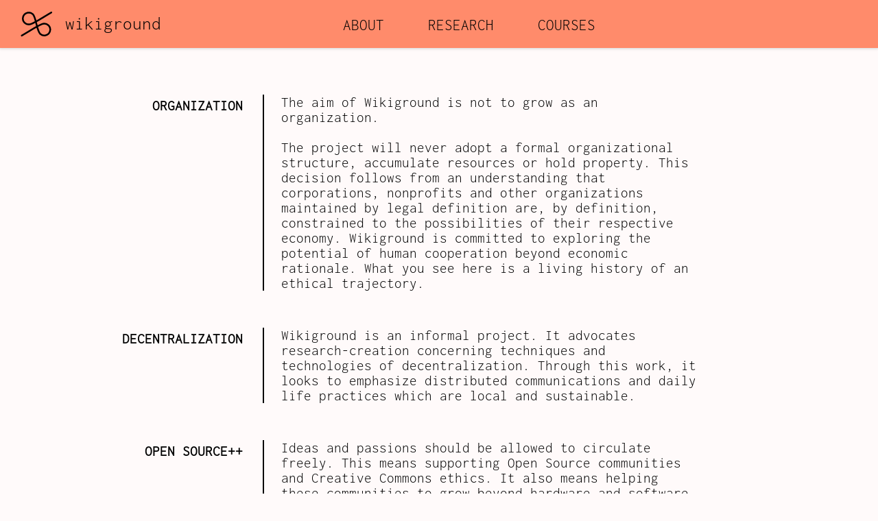

--- FILE ---
content_type: text/html
request_url: http://wikiground.org/about.html
body_size: 2692
content:
<!DOCTYPE html>
<html>
<head>
<title>Wikiground | about</title>
<meta http-equiv="Content-Type" content="text/html; charset=UTF-8" />
<meta name="viewport" content="width=device-width, initial-scale=1.0">
<link rel="stylesheet" href="WG_style.css">
<script src="jquery-3.6.0.min.js"></script>
<script src="wg.js"></script>
</head>
<body>
  <div id="ban" class="c1">
    <a href="./index.html"><div id="leftBan">
      <svg
        id="icon"
        viewBox="-15 -25 140 140">
        <g transform="translate(7.0432543,-1.9674131)">
          <path d="M 1.3790259,80.76065 C 21.590583,69.42265 50.128603,49.804925 62.013693,46.746649 76.386941,42.99169 86.513532,54.829514 84.001199,67.131025 80.640389,80.233675 64.978518,84.578377 55.334793,75.976186 43.997185,64.647307 43.672384,27.775246 33.617572,18.25242 23.973852,9.6502322 8.3119777,13.99493 4.9511631,27.097583 2.4388361,39.399093 12.565422,51.236918 26.938678,47.481958 38.823762,44.423682 67.361789,24.805957 87.573344,13.467957"
          style="stroke:#000000;stroke-width:5;stroke-opacity:1;display:inline;fill:none;stroke-width:5;stroke-linecap:round;stroke-linejoin:miter;stroke-miterlimit:4;stroke-dasharray:none;stroke-opacity:1">
          <animate dur="15s" repeatCount="indefinite" attributeName="d" values="M 1.3790259,80.76065 C 21.590583,69.42265 50.128603,49.804925 62.013693,46.746649 76.386941,42.99169 86.513532,54.829514 84.001199,67.131025 80.640389,80.233675 64.978518,84.578377 55.334793,75.976186 43.997185,64.647307 43.672384,27.775246 33.617572,18.25242 23.973852,9.6502322 8.3119777,13.99493 4.9511631,27.097583 2.4388361,39.399093 12.565422,51.236918 26.938678,47.481958 38.823762,44.423682 67.361789,24.805957 87.573344,13.467957;M 1.3790259,80.76065 C 21.590583,69.42265 50.128603,49.804925 62.013693,46.746649 76.386941,42.99169 86.513532,54.829514 84.001199,67.131025 80.640389,80.233675 64.978518,84.578377 55.334793,75.976186 43.997185,64.647307 43.672384,27.775246 33.617572,18.25242 23.973852,9.6502322 8.3119777,13.99493 4.9511631,27.097583 2.4388361,39.399093 12.565422,51.236918 26.938678,47.481958 38.823762,44.423682 67.361789,24.805957 87.573344,13.467957;M 20.601175,111.0917 C 25.821824,107.61018 55.942631,89.694685 81.971997,73.782349 90.887442,67.74878 87.143304,60.808524 78.409106,61.436401 68.113802,62.081838 45.050746,69.851281 38.87418,60.35927 33.136644,50.069338 55.151962,44.172916 49.674275,34.331153 44.682215,25.000265 24.946553,28.264542 16.001974,29.471055 3.6026726,30.686179 -0.13454863,24.531689 12.594131,16.345592 31.368585,5.3978714 47.276425,-4.2118356 68.824691,-17.015977;M 20.601175,111.0917 C 25.821824,107.61018 55.942631,89.694685 81.971997,73.782349 90.887442,67.74878 87.143304,60.808524 78.409106,61.436401 68.113802,62.081838 45.050746,69.851281 38.87418,60.35927 33.136644,50.069338 55.151962,44.172916 49.674275,34.331153 44.682215,25.000265 24.946553,28.264542 16.001974,29.471055 3.6026726,30.686179 -0.13454863,24.531689 12.594131,16.345592 31.368585,5.3978714 47.276425,-4.2118356 68.824691,-17.015977;M 1.3790259,80.76065 C 21.590583,69.42265 50.128603,49.804925 62.013693,46.746649 76.386941,42.99169 86.513532,54.829514 84.001199,67.131025 80.640389,80.233675 64.978518,84.578377 55.334793,75.976186 43.997185,64.647307 43.672384,27.775246 33.617572,18.25242 23.973852,9.6502322 8.3119777,13.99493 4.9511631,27.097583 2.4388361,39.399093 12.565422,51.236918 26.938678,47.481958 38.823762,44.423682 67.361789,24.805957 87.573344,13.467957" 
          fill="freeze" 
          calcMode="spline" 
          keySplines="0.4 0 0.2 1; 0.4 0 0.2 1;0.4 0 0.2 1; 0.4 0 0.2 1">
        </path>
        </g>
      </svg>
      <div id="title" class="menuDropDown">wikiground</div>
    </div></a>
    <div id="menuTopCntr">
     
      <div class="header">
        <a href="./about.html">ABOUT</a>
      </div>

      <div id="researchHeader" class="header">
        <a href="./research.html">RESEARCH</a>
        <div id="researchDrop" class="drpDwnTitle c2">
          <a href="../research/watershed_resource_map.html">WATERSHED&nbsp;RESOURCE&nbsp;MAP</a>
          <a href="research/smoke_whisperer.html">SMOKE&nbsp;WHISPERER</a>
          <!-- <a href="research/seed_pod.html">SEED&nbsp;POD</a> -->
        </div>
      </div>

      <div id="coursesHeader" class="header">
        <a href="./courses.html">COURSES</a>
        <div id="coursesDrop" class="drpDwnTitle c2">
          <a href="./courses/street_view.html">STREET VIEW</a>
        </div>
      </div>

    </div>
  </div>
  <div id="streetView" class="subTitle coursesTitle">STREET VIEW</div>
    <!-- mobile dropdown -->
    <div id="menuBars" class="menuDropDown">
      <div class="bar1"></div>
      <div class="bar2"></div>
      <div class="bar3"></div>
    </div>
  </div>
  <div id="mobDrpDwn">
    <div id="about" class="drpDwnTitle c2"><a href="./about.html">ABOUT</a></div>
    <div id="research" class="drpDwnTitle c2"><span>RESEARCH</span></div>
    <div id="theSeed" class="subTitle researchTitle c3">
      <a href="./research/smoke_whisperer.html">SMOKE&nbsp;WHISPERER</a>
      <!-- <a href="./seed_pod.html">SEED&nbsp;POD</a> -->
    </div>
    <div id="courses" class="drpDwnTitle c2"><span>COURSES</span></div>
    <div id="streetView" class="subTitle coursesTitle c3"><a href="./courses/street_view.html">STREET VIEW</a></div>
  </div>
  
  <!-- END HEADER -->
  
  <div id="mainPage">
    <div id="aboutContainer">
      <div id="aboutInner">
        
        <div id="aboutOrg">
          <div class="aboutRotated"><p>ORGANIZATION</p></div>
          <div class="aboutText">
            <!-- organization -->
            The aim of Wikiground is not to grow as an organization.<br><br>
            The project will never adopt a formal organizational structure, accumulate resources or hold property. This decision follows from an understanding that corporations, nonprofits and other organizations maintained by legal definition are, by definition, constrained to the possibilities of their respective economy. Wikiground is committed to exploring the potential of human cooperation beyond economic rationale. What you see here is a living history of an ethical trajectory.
          </div>
        </div>

        <div id="aboutDecentral">
          <div class="aboutRotated"><p>DECENTRALIZATION</p></div>
          <div class="aboutText">
            <!-- decentralization -->
            Wikiground is an informal project. It advocates research-creation concerning techniques and technologies of decentralization. Through this work, it looks to emphasize distributed communications and daily life practices which are local and sustainable.
          </div>
        </div>
        <div id="aboutOpen">
          <div class="aboutRotated"><p>OPEN SOURCE++</p></div>
          <div class="aboutText">
            <!-- opensource -->
            Ideas and passions should be allowed to circulate freely. This means supporting Open Source communities and Creative Commons ethics. It also means helping these communities to grow beyond hardware and software. <br><br>
            A free and accessible commonwealth of information for how to build and repair any and all technologies of daily life will be an essential feature of future sustainable communities.  
          </div>
        </div>
        <div id="aboutProtocol">
          <div class="aboutRotated"><p>COMMUNICATION<br> AS GROUND</p></div>
          <div class="aboutText">
            <!-- Process / Protocol -->
            Wikiground is motivated by a future where distributed practices of open source exchange can serve as the very medium by which local communities are connected. It looks forward to a global community that is produced by an ecology of free exchange rather than by an economy of wealth extraction.
          </div>
        </div>
      </div>
    </div>

    <div class="fullspan footer">
      <p style="text-align:center"></br></br><a href="#"><b>Back to top!</b></a></p></br></br>
      <p>wikiground    <del>&nbsp;©&nbsp;</del>2023</p></br>
    </div>

  </div>
  </div>
  </div>
</body>
<script>menuDropDown();</script>
</html>





--- FILE ---
content_type: text/css
request_url: http://wikiground.org/WG_style.css
body_size: 4559
content:
/* //////////// */
/*    GENERAL   */
/* //////////// */
@font-face {
  font-family: "Inconsolata_Medium";
  src: url("fonts/Inconsolata-Medium.woff");
}
@font-face {
  font-family: "Inconsolata_Light";
  src: url("fonts/Inconsolata-Light.woff");
}

body {width:100%;height:100%;margin:0;background-color: snow;}
p {padding: 0px; margin: 0px;} 
a, a:visited {color: inherit;text-decoration: none;}
/* ////// */
/* COLORS */
/* ////// */

#leftBan {background-color:#ff8b6b}
.c1 {background-color:#ff8b6b;}
.c2 {background-color:rgb(236, 247, 253)}
.c3 {background-color:rgb(235, 252, 249)}


#leftBan:hover #icon {stroke:#6d3dc0;}
#icon {stroke:#000000;}

.aboutRotated {background-color:rgba(0,0,0,0.05)}

#current #currTitle {background-color: #ffe7d1;}
#current #currIntercooler {background-color: seashell}
#current #currDigitalSystem {background-color: snow}
#current #currThrottleBody {background-color:seashell}

div.footer,
#whisper div.fullspan.titlespan,
#whisper div.fullspan.subtextbanner {background-color:#ffe7d1;}
#whisper2, #whisper4, #whisper6, #whisper8, #whisper10 {background-color:seashell}

#whisper div.aspectRatio img{background-color: #FFFFFF;}
#whisper div.fullspan.subtextbanner p,
#whisper div.aresearchTitle  {border-color: white; color: black;}



/* street view */

#street div#fullspan2 {background-color:#ffb28f;}
#street div#fullspan6 {background-color:#ffb28f}


/* //////////// */
/*     MAIN     */
/* //////////// */
#ban {
  position: fixed;
  z-index:1000;
  height: 70px;
  /* background-color: rgb(138, 255, 216); */
  top: 0px;
  width:100%;
  box-shadow: 0px 0px 4px 1px lightgrey;
}
#leftBan {position: absolute;height: 70px; width:100%;}
#ban:not(.low) {
  height: auto;
  min-height:70px;
}
#ban.low {
  height: auto;
  min-height:40px;
  box-shadow: 0px 0px 4px 1px lightgrey;}
  
#icon {
  position: absolute;
  left:20px;
  height: 70px;
  padding: 0px 10px 0px 0px;
  stroke-width:5;
  stroke-opacity:1}

#title {
  position: absolute;
  left:70px;
  display: inline-block;
  box-sizing: border-box;
  margin: 0px auto;
  text-align: center;
  font-family: Inconsolata_Light;
  font-size: 20pt;
  user-select: none; 
  width:auto;
  padding: 20px 25px;
  z-index:1000;}


#menuTopCntr {
  position: relative;
  display: none;
  height: 70px;
  box-sizing: border-box;
  margin-left: auto;
  margin-right: auto;
  text-align: center;
  z-index:1000;
  width:85%;
  padding: 0px 25px;}

#menuTopCntr div.header{
  position: relative;
  display: inline-block;
  box-sizing: border-box;
  padding: 25px 30px;
  font-family: Inconsolata_Light;
  font-size: 17pt;    
  user-select: none; }

#menuTopCntr div.header a{ overflow: visible; max-height:20px;}
.header:hover {cursor: pointer;}

#menuTopCntr a, #coursesDrop a, #researchDrop a, #title a, #mobDrpDwn div a{
  text-decoration: none;}

#researchDrop, #coursesDrop{
  font-family: Inconsolata_Light;
  font-size: 17pt;
}

#menuTopCntr div.header div{
  position: absolute;
  top:70px;
  left:20px;
  min-width: 150px;
  width: auto;
  height: 0px;
  padding: 0px;
  overflow: hidden;
  box-sizing: border-box;
  text-align: left;
  z-index: 900;
  transition-property: height, padding-top, padding-bottom, color;
  transition-duration: 0.1s;
  transition-timing-function: linear;}
#menuTopCntr div.header div a {
  opacity: 0;
  transition: opacity 0.3s linear 0.1s;}
#menuTopCntr div.header div.active a {
  opacity: 1;}

#menuTopCntr div.header div.active {
  height: auto;
  max-height:200px;
}

#menuBars {
  position: fixed;
  right: 0;
  top: 5px;
  display: inline-block;
  width: 20px;
  z-index:1000;
  cursor: pointer;
  padding: 18px 40px 0px 40px;}
.bar1, .bar2, .bar3 {
  position: relative;
  z-index:-100;
  width: 20px;
  height: 2px;
  background-color: black;
  margin: 4px 0px;
  transition: 0.4s;
  border-radius: 2px;}
 .active .bar1 {
  -webkit-transform: rotate(-45deg) translate(-0px, 6px);
  transform: translate(-0px, 6px) rotate(-45deg) ;}
 .active .bar2 {opacity: 0;}
 .active .bar3 {
  -webkit-transform: rotate(45deg) translate(-0px, -6px);
  transform: translate(-0px, -6px) rotate(45deg);}

#mobDrpDwn {
  position: fixed;
  display:none;
  width:0%;
  height:auto;
  text-align: right;
  font-family: "Inconsolata_Light";
  font-size: 17pt;
  margin-top: 68px;
  z-index: 1000;
  background-color: rgba(1,1,1,0.1);
  top: 0px;}
#mobDrpDwn.active {
  width: 100%;}

#mobDrpDwn div {
  width:0%;
  padding: 0px;
  margin: 0px;
  overflow: hidden;
  box-sizing:border-box;
  user-select: none; }
#about{transition: width 0.1s ease-in-out ;}
#research {transition: width 0.2s ease-in-out ;}
#courses {transition: width 0.3s ease-in-out ;}
#mobDrpDwn.active div {
  width: 100%;
  cursor: pointer;}

#mobDrpDwn.active div.drpDwnTitle {
  padding: 7px 25px 7px 15px;
  margin-top: 5px;}
#mobDrpDwn.active div.subTitle {
  height: 0px;
  padding: 0px 25px 0px 15px;
  transition: height 0.2s linear;}
#mobDrpDwn.active div.subTitle a {
  opacity: 0;
  transition: opacity 0.2s linear 0.1s;}
#mobDrpDwn.active div.subTitle.active {
  display: inherit;
  height: 37px;
  padding: 7px 25px 7px 15px;
  margin: 5px 0px;}
#mobDrpDwn.active div.subTitle.active a {
  opacity: 1;}
div.subTitle a, div.drpDwnTitle a {
  width: 100%;
  padding: 5px;
  display: inline-block;}
div.subTitle a, div.drpDwnTitle a:hover {background-color: #FFF;}

h1, h2, h3 {font-family: "Inconsolata_Light";}
h1 {font-size: 18pt;}
h2 {font-size: 16pt;}
h3 {font-size: 14pt;}

/* .footer p {padding: 20px;} */

/* ///////////////////////// */
/*     ABOUT  / WATERSHED    */
/* ///////////////////////// */

#aboutContainer, #watershedContainer {padding: 45px 0px;}
#aboutInner,#watershedInner {
  position: relative;
  display: inline-block;
  width: 100%; 
/* background-color: cadetblue; */
}
#watershedContainer {
  background-repeat: no-repeat;
  background-image: url("../images/DemoNAPacific_lvl06C.svg");
  background-size: cover;
}
#aboutInner > div:not(.footer), #watershedInner > div:not(.footer) {
  position: relative;
  display: inline-block;
  font-size: 16pt;
  text-align: left;
  font-family: "Inconsolata_Light";
  /* background-color: cornflowerblue; */
}
#watershedInner>div {
  margin-bottom: 15px;
  padding-right:15px;
  background-color: rgba(255, 255, 255, 0.8);
}
#watershedInner>div div:first-child {
  background-color: #ff8b6b;
  max-width: min-content;
  padding-left: 20px;
  padding-right: 10px;
  margin-right: 10px;
}

.aboutRotated, .watershedRotated {
  padding: 5px 12% 5px 0px;
  display: block;
  margin: 25px auto;
  right: 84%;}


.aboutRotated p, .watershedRotated p {
  text-align: right;
  font-weight: bold;
}

.aboutText, .watershedText {
  padding-left: 25px;
  margin: 25px auto;
  border-left: 2px solid black;
  max-width: 80%;
}

/* ///////////// */
/* BEGIN CURRENT */
/* ///////////// */

#current {
  position: absolute; 
  top:70px; 
  width: 100%; }
#current h1{
  font-size:30px; }
#current .maxwidth {
  display: flex;
  text-align: left; 
  margin-left: auto; 
  margin-right: auto;}
.currentLeft, .currentRight {
  display: inline-block; 
  margin: 0;
  vertical-align: middle;}
.currentLeft {
  height: 100%;
  width: 39%; 
  text-align: left;}
.currentRight {
  position: relative;
  width: 59%; 
  text-align: left;
  margin-top: auto;
  margin-bottom: auto;
  padding: 10px;}

#current .currSpan {
  padding: 10px;
  font-family: "Inconsolata_Light";}

#current #currTitle {
  padding: 20px 10px 10px 10px;}
#current #currTitle h1 {
  text-align: right; padding-right:20px;
  font-size: 40px;
  user-select: none;
  -webkit-user-select: none;}
.toDoTable {
  margin:20px 0px;
  min-width: 150px;
  border: 1px solid black;}
.toDoTable h2 {font-size: 20px;padding: 0px 20px;}
.toDoTable ul li {padding:5px 0px}
.currentGallery {
  position: relative;
  width:auto;
  margin: 20px;}
.currentGallery img.active {
  width: 100%;}
.currentGallery img:not(.active) {
  display:none;}
.currentGallery div {
  position: absolute;
  top: 0;
  width: 50%;
  height: 100%;
  cursor: pointer;
  color: grey;
  font-weight: bold;
  font-size: 20px;
  user-select: none;
  -webkit-user-select: none;
}
.currentGallery div:hover {
  color: fuchsia;
}
/* .currentGallery div p {
  position:absolute;
  top:50%;
  height:100%
} */
.next, .next p {
  right: 0;
  text-align: right;
  border-radius: 3px 0 0 3px;}
#current #currIntercooler {}
/* #currThrottleBody .toDoTable{
  margin-top:100px;
} */
#currThrottleBodyImg {
  width:100%;
}

#current #currDigitalSystem {}

/* ////////////// */
/* BEGIN RESEARCH */
/* ////////////// */

#mainPage {
  position: relative;
  top:50px;
  width:100%;
  padding: 0px;
  margin: 0px;
  text-align: center;}
#researchContainer {
  position: relative;
  width: 100%;}
  div.aResearch, div.aCourse {width: 100%;}
div.fullspan {
  width: 100%; 
  margin: 0px auto;
  height: auto; 
  overflow: hidden;
  box-sizing: border-box;
  font-family: "Inconsolata_Light";}

#whisper div.fullspan {
  font-size: 0pt;
}
#whisper div.footer {font-size:14pt;}
#whisper div.maxwidth {
  position: relative;
  width:100%;
  font-size: 0;
  display: inline-block;}

#whisper div.aResearchTitle {
  width: 40%;
  vertical-align: top;
  position: relative;
  display: inline-block;
  text-align: right;}
#whisper div.verticalalign {
  width: 100%;
  position: absolute;
  top: 50%;
  left: 50%;
  -ms-transform: translate(-50%, -30%);
  transform: translate(-50%, -30%);}
#whisper p#whisperSubtext {
  font-size: 14pt;
  line-height: 1.3em;
  padding: 10px 0px;}
#whisper p#whisperSubTitle {
  font-size: 16pt;
  line-height: 1.3em;
  padding: 10px 0px;}
#whisper div.researchIcon {
  display: inline-block;
  height: 100%;
  width: 100%;
  max-width: 45%;
  box-sizing: border-box;
  padding: 20px;}
#whisper div.aspectRatio img{
  border-radius: 50%;
  max-width:100%;}
#whisper div.fullspan.subtextbanner p {
  display: inherit;
  padding: 5px 10px;
  max-width: 570px;
  margin: 20px auto;
  border-width: 2px 0 2px 0;
  border-style: solid;}

.whisperTitle {
  cursor: pointer;
  font-size: 16pt; 
  width:100%; 
  height:50px;
  text-align: left; 
  font-weight: bold;
}
.whisperTitle:not(.closed) {
  margin-bottom:15px;
}
.whisperTitle > div {
  position: relative;
  max-width: 900px;
  top:15px;
  margin-left: auto;
  margin-right: auto;
}
.whisperTitle:hover {
  background-color: #6d3dc0;}
.whisperTitle:hover > div {
  color: #ff8b6b;}  
#gasification_inlink, .quicklink, #biochar_inlink{ text-decoration: underline;}
#gasification_inlink:hover, .quicklink, #biochar_inlink:hover {color: #6d3dc0; text-decoration-color: #6d3dc0;}

.whisperTitle.closed + div.maxwidth {height: 0px; overflow: hidden; display:none}
.whisperTitle div p span {display: none;}
.whisperTitle.closed div p span {display: inline-block;}

div.togglePlus, div.togglePlus div {padding:0px!important;}
div.togglePlus {position: absolute; display:grid!important; width:20px!important; height:20px!important;margin-top: 2px;}
div.togglePlus div:first-child {position: relative; left:8px; height: 20px!important; width:4px!important;background-color: black;visibility: hidden;}
div.togglePlus div:last-child {position: relative; bottom:12px; width:20px!important; height:4px!important;background-color: black}

div.closed div.togglePlus div:first-child {visibility: visible;}
div.whisperTitle:hover div.togglePlus div {background-color: #ff8b6b;}

#whisper span a {color: blue; text-decoration: underline;}

#whisper .footer  p {font-size: 14pt;}

#whisper2 {padding: 0px; margin: 0px; border: 0px;}
#whisper2 .maxwidth div {
  max-width:900px;
  margin-right:auto;
  margin-left:auto;
  padding:20px 15px;
  text-align: left;
  font-size: 16pt;}    

#whisper3 div {font-size: 30pt;position: absolute;left: auto; right: auto;}
#whisper3 img { max-width: 100%;}

#whisper4 {
  padding: 0px; margin: 0px; border: 0px;
  font-size: 16pt;}
#whisper4 .maxwidth div {display: inline-block;}
#whisper4 .maxwidth #gasification {
  float: left;
  vertical-align: top;
  box-sizing: border-box;
  padding:0px;
  text-align: left;
  font-size: 16pt;}   
#whisper4 .maxwidth #gasificationImg {
  box-sizing: border-box;
  width: 38%;
  font-size:14pt;
  text-align: center;
}
#whisper4 img { height: 500px;}

#whisper5 div.maxwidth {font-size: 16pt; text-align: left;}
#whisper5 #activatedbiochar div {
  text-align: center;
  width:100%;
}
  
#whisper5 div.citation {font-size:12pt}
#whisper5 li {padding: 5px 0px;font-size:14pt; text-align: left;}

#whisper6 div.maxwidth {font-size: 16pt; text-align: left;}


#whisper7 .smallIntercoolerImg img {width:100%; float: right; padding: 25px 0px;}
#whisper7 .smallIntercoolerImg div {
  vertical-align: top;
  width: 48%;
  display: inline-block;}
#whisper7 #flowdiagram {
  max-width: 100%;
  text-align: left;
  margin-left: auto;
  margin-right: auto;}


  #whisper8 div#heatHotWater {display: inline-block; width:100%; padding: 0px; }
  #whisper8 div#heatHotWater div {vertical-align: top;}
#whisper8 div#heatHotWater div img {width:100%; }


#whisper9 .currentGallery div p {
  position: absolute;
  bottom: 50%;
  padding: 15px;
  font-size: 24pt;}
#whisper9 .currentGallery div.next div {right:0}
#whisper9 table#digitalComponents {
  width: 100%;
  background-color: lightgrey;
  margin: 20px 0px;
}
#whisper9 table#digitalComponents tr {border-bottom: 2px gray solid;background-color: white;}
#whisper9 table#digitalComponents td,   #whisper8 table#digitalComponents th {padding:5px;}

#contribute_footer {width:100%}

#supportInlink {text-decoration: underline;color: blue; font-weight: bold;}
#support {height:600px; padding:50px 10px 0px 10px; text-align: left;max-width:900px;margin-left:auto; margin-right:auto;}
#support > div {width:100%; }
#support > div * {display:inline-block}
#support h1 {font-size: 28pt; width:auto; margin-right:55px;}
#support p {font-size: 18pt; margin-top:30px;}
#donate_button {    
  font-size: 28pt;
  font-weight: bold;
  background-color: darkseagreen;
  padding: 10px;
  box-shadow: 1px 2px 4px darkolivegreen;
  border-radius: 11px;
  width: 150px;
  text-align: center;}
#donate_button:hover {cursor: pointer;}
  
/* ////////////// */
/* BEGIN  COURSES */
/* ////////////// */
#street div.fullspan div.maxwidth {max-width: 1000px; margin: 0px auto;}
#street div#fullspan1 {
  width:100%; 
  height: 500px;
  overflow: hidden;
  background-image: url("./images/CourseImage_Scaled.jpg");
  background-position: center;
  background-size: cover;}

#streetTitle {
  top: 150px;
  text-align: right;
  position: relative;
  margin-left: auto;}

#streetTitle * {
  display: table;
  margin-left: auto;
  padding: 5px 15px;
  background-color: rgba(255, 250, 250,0.7);}

#streetTitle h1 {font-size: 30pt;}
#streetTitle h2 {font-size: 16pt;}
#streetTitle h3 {font-size: 14pt;}
#fullspan2 p {font-size: 14pt;}

#street div#fullspan3 {
  width: auto;
  text-align: left;
  margin: 0px;}

#street div#fullspan3 .left{
  display: inline-block;
  box-sizing: border-box;
  width: 100%;
  box-sizing: border-box;
  text-align: left;
  border: 1px solid black;
  padding: 15px;}

#street div#fullspan3 .right{
  display: inline-block;
  box-sizing: border-box;
  width: 100%;
  text-align: justify;
  padding: 15px;
  vertical-align: top;}
#street div#fullspan3 .right img {
  max-width: 100%;;
}
#street div#fullspan3 .right p {
  padding: 0px 0px 30px 0px;
text-align: left;}

#street div#fullspan4 div.maxwidth {margin: 20px auto; }  
#street div#fullspan4 div.maxwidth p {float: right; max-width: 800px; margin: 35px 30px;}  
#street div#fullspan4 div.maxwidth img {
max-width: 25vw;
min-width: 250px;
border-radius: 50%;
margin: 0px auto;
}

#street div#fullspan5 div.maxwidth, #street div#fullspan6 div.maxwidth  {
  margin: 10px 25px 40px 25px;
  text-align: justify;
  line-height: 1.5em;
}
#street #streetreq p {text-align: center;}
#street div#fullspan2 {padding: 20px;}
#street #aboutinstructor {
  border-bottom: 2px solid black;
  padding-bottom: 25px;
}

/* ////////////// */
/*     MOBILE     */
/* ////////////// */

@media only screen and (Min-width: 320px) {
  #current .maxwidth { max-width: 100%;}
  #mobDrpDwn.active {display:block;}
  .desktopImage {display: none;}
  .mobileImage {display: initial;}
  #whisper p#whisperTitle {font-size: 20pt;}
  #whisper p#whisperSubtext, #whisper p#whisperSubTitle {display: none;}
  #whisper div.aResearchTitle {height: 130px;}

  .whisperTitle p {
    margin-left:40px;}  
  #whisper > div .maxwidth {
    max-width: 80vw;}
  #whisper * div.togglePlus {
    left: 10px;}
  #whisper4 .maxwidth #gasification {
    width: 100%; }  
  #whisper5 #activatedbiochar div img {
    width: 100%;
    text-align: left;
    padding: 50px 0px;}
  #whisper8 div#heatHotWater div {width:100%; display: inline-block;}
  #whisper9 .currentGallery {
    width:100%;
    margin: 15px auto;
  }

  #streetTitle {
    padding: 20px;}
}
@media only screen and (Min-width: 480px) {
  #whisper div.aResearchTitle {height: 190px;}
  #whisper p#whisperSubTitle {font-size: 16pt;}
  #whisper p#whisperTitle {font-size: 28pt;}
  #leftBan {width: 270px;}
}
@media only screen and (Min-width: 580px) {
  #current .maxwidth { max-width: 80%;}
  #whisper div.left50, div.right50  {display:inline-block;}
  #whisper div.imagecontainer, #whisper img#gasifierGif, #whisper img#gasifierImg {height:400px}
  #whisper div.right50  {display:inline-block; width: 45%;}

  #street div#fullspan3 {margin: 20px 40px;}
  #street div#fullspan3 .left {text-align:justify;}
  #streetTitle {
    top: 200px;
    padding: 20px 50px;}
}
@media only screen and (Min-width: 740px) {
  #menuTopCntr {margin-left: 150px;}
  #menuTopCntr {display:inherit;}
  #menuBars {display: none;}
  #mobDrpDwn, #mobDrpDwn.active {display:none;}
  #whisper p#whisperTitle {font-size: 34pt;}
  #whisper p#whisperSubTitle {display: inherit;}
  #whisper div.aResearchTitle {height: 250px;}  
  #whisper div.fullspan.subtextbanner p {display:none;}

  #street div#fullspan1 {
    height: 700px;} 
  #streetTitle h1 {font-size: 40pt;}
  #streetTitle {top: 370px;}
  #street div#fullspan3 .left{
    width: 49%;}
  #street div#fullspan3 .right{
    width: 49%;
    padding: 0px 15px 15px 15px;}
  #street div#fullspan5 div.maxwidth, 
  #street div#fullspan6 div.maxwidth  {margin: 10px 35px 40px 35px;}
  .aboutRotated, .watershedRotated {
    background-color:inherit;
    width: 100%;
    padding-right: 25px;
    margin: 25px 0px;
    position: absolute;
    right: 84%;}
  .aboutText, .watershedText {
    padding-left: 25px;
    margin: 25px 0px;
    border-left: 2px solid black;
    float: right;
    max-width: 80%;}
    #aboutInner > div:not(.footer) , #watershedInner > div:not(.footer) {
    max-width: 70%;
    left: 10%;
  }
    
}
@media only screen and (Min-width: 1000px) {
  #menuTopCntr {margin-left: 140px;}
  .desktopImage {display: initial;}
  .mobileImage {display: none;}
  #whisper div.aResearchTitle {height: 300px;}
  #whisper p#whisperSubtext {display: inherit;}

  #whisper * div.togglePlus {left:-40px;}  
  .whisperTitle p {
    margin-left:0px; padding-left: 10px;} 
  #whisper4 .maxwidth #gasification {
    width: 60%; }  
  #whisper5 #activatedbiochar div img {
    height:500px;
    width:auto;
    text-align: left;
    padding:50px;}  
  #whisper8 div#heatHotWater div {width:48%; }
    #whisper9 .currentGallery {
    width:70%;
    margin: 15px auto;}
  #whisper div.maxwidth {
    max-width: 900px;}

  #street div#fullspan5 div.maxwidth ,  
  #street div#fullspan6 div.maxwidth {margin: 40px auto;}
  #aboutInner > div:not(.footer), #watershedInner > div:not(.footer) {
    max-width: 60%;
    left: 0%;
  }
}
@media only screen and (Min-width: 1400px) {

}  
@media only screen and (Min-width: 1600px) {

}


--- FILE ---
content_type: text/javascript
request_url: http://wikiground.org/wg.js
body_size: 751
content:
function menuDropDown(){
  const menuBar = document.querySelector("#menuBars");
  const researchTitle = document.querySelector("#research");
  const coursesTitle = document.querySelector("#courses");
  const mobDrpDwn = document.querySelector("#mobDrpDwn");
  const subTitleProj = document.querySelectorAll(".subTitle.researchTitle");
  const subTitleCour = document.querySelectorAll(".subTitle.coursesTitle");
  const researchHeader = document.querySelector("#researchHeader");
  const coursesHeader = document.querySelector("#coursesHeader");
  const researchDrop = document.querySelector("#researchDrop");
  const coursesDrop = document.querySelector("#coursesDrop");

  menuBar.addEventListener("click", function(){
    menuBar.classList.toggle("active");
    mobDrpDwn.classList.toggle("active");
    for (const box of subTitleProj) {
      box.classList.remove('active');}
    for (const box of subTitleCour) {
      box.classList.remove('active');}
  });
  researchTitle.addEventListener("click", function(){
    for (const box of subTitleProj) {
      box.classList.add('active');}
    for (const box of subTitleCour) {
      box.classList.remove('active');}
  });
  coursesTitle.addEventListener("click", function(){
    for (const box of subTitleCour) {
      box.classList.add('active');
    }
    for (const box of subTitleProj) {
      box.classList.remove('active');
    }
  });
  
  researchHeader.addEventListener("mouseenter", function(){
    researchDrop.classList.add("active");
  });
  researchHeader.addEventListener("mouseleave", function(){
    researchDrop.classList.remove("active");
  });
  coursesHeader.addEventListener("mouseenter", function(){
    coursesDrop.classList.add("active");
  });
  coursesHeader.addEventListener("mouseleave", function(){
    coursesDrop.classList.remove("active");
  });
};


let slindex;
function moveSlide(n, whichSlideshow) {
    let i;
    let slides = document.getElementsByClassName(whichSlideshow);
    slindex = parseInt(document.querySelector("."+whichSlideshow+".active").getAttribute("data-index"))+1;
    slindex += n;
    if (slindex > slides.length) {slindex = 1}
    if (slindex < 1) {slindex = slides.length}
    for (i = 0; i < slides.length; i++) {
        slides[i].classList.remove("active");
    }
    slides[slindex-1].classList.add("active");
}

function whisperFunctions() {

  const whisperDrop = document.getElementsByClassName("whisperTitle");
  const gasificaitonInlink = document.querySelector("#gasification_inlink");
  const biocharInlink = document.querySelector("#biochar_inlink");
  const biocharInlink2 = document.querySelector("#biochar_inlink2");

  
  var toggleClosed = function() {
    this.classList.toggle("closed");
  };
  
  for (var i = 0; i < whisperDrop.length; i++) {
    whisperDrop[i].addEventListener('click', toggleClosed, false);
  }

  gasificaitonInlink.addEventListener("click", function(){
    var it = document.querySelector("#whisper4 div.whisperTitle");
    it.classList.remove("closed");
  });
  biocharInlink.addEventListener("click", function(){
    var it = document.querySelector("#whisper5 div.whisperTitle");
    it.classList.remove("closed");
  });
  biocharInlink2.addEventListener("click", function(){
    var it = document.querySelector("#whisper5 div.whisperTitle");
    it.classList.remove("closed");
  });
}